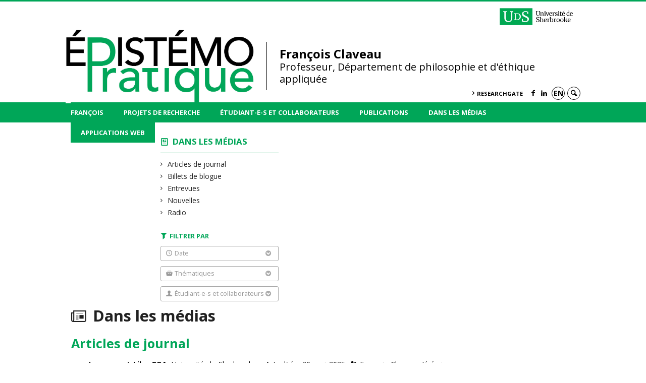

--- FILE ---
content_type: text/html; charset=UTF-8
request_url: https://www.epistemopratique.org/presse/
body_size: 68235
content:
<!DOCTYPE html>

<!--[if IE 7]>
<html class="ie ie7" lang="fr-FR">
<![endif]-->
<!--[if IE 8]>
<html class="ie ie8" lang="fr-FR">
<![endif]-->
<!--[if IE 9]>
<html class="ie ie9" lang="fr-FR">
<![endif]-->
<!--[if !(IE 7) | !(IE 8) | !(IE 9)  ]><!-->
<html lang="fr-FR">
<!--<![endif]-->

<head>

	<meta charset="UTF-8" />
	<meta name="viewport" content="width=device-width, initial-scale=1, maximum-scale=1.0, user-scalable=no" />

	<title>Dans les médias | François Claveau</title>
	<link rel="profile" href="https://gmpg.org/xfn/11" />
	<link rel="pingback" href="https://www.epistemopratique.org/xmlrpc.php" />
	<link rel="alternate" type="application/rss+xml" title="RSS" href="https://www.epistemopratique.org/feed/" />
	
			<meta name="robots" content="index,follow,noodp,noydir" />
		<meta name="description" content="François Claveau est professeur titulaire au Département de philosophie et d'éthique appliquée de l'Université de Sherbrooke"/>

	<meta name='robots' content='max-image-preview:large' />
<link rel='dns-prefetch' href='//code.jquery.com' />
<link rel='dns-prefetch' href='//cdnjs.cloudflare.com' />
<link rel='dns-prefetch' href='//secure.openum.ca' />
<link rel="alternate" type="application/rss+xml" title="François Claveau &raquo; Flux pour Parutions presse" href="https://www.epistemopratique.org/presse/feed/" />
<style id='wp-img-auto-sizes-contain-inline-css' type='text/css'>
img:is([sizes=auto i],[sizes^="auto," i]){contain-intrinsic-size:3000px 1500px}
/*# sourceURL=wp-img-auto-sizes-contain-inline-css */
</style>
<style id='wp-block-library-inline-css' type='text/css'>
:root{--wp-block-synced-color:#7a00df;--wp-block-synced-color--rgb:122,0,223;--wp-bound-block-color:var(--wp-block-synced-color);--wp-editor-canvas-background:#ddd;--wp-admin-theme-color:#007cba;--wp-admin-theme-color--rgb:0,124,186;--wp-admin-theme-color-darker-10:#006ba1;--wp-admin-theme-color-darker-10--rgb:0,107,160.5;--wp-admin-theme-color-darker-20:#005a87;--wp-admin-theme-color-darker-20--rgb:0,90,135;--wp-admin-border-width-focus:2px}@media (min-resolution:192dpi){:root{--wp-admin-border-width-focus:1.5px}}.wp-element-button{cursor:pointer}:root .has-very-light-gray-background-color{background-color:#eee}:root .has-very-dark-gray-background-color{background-color:#313131}:root .has-very-light-gray-color{color:#eee}:root .has-very-dark-gray-color{color:#313131}:root .has-vivid-green-cyan-to-vivid-cyan-blue-gradient-background{background:linear-gradient(135deg,#00d084,#0693e3)}:root .has-purple-crush-gradient-background{background:linear-gradient(135deg,#34e2e4,#4721fb 50%,#ab1dfe)}:root .has-hazy-dawn-gradient-background{background:linear-gradient(135deg,#faaca8,#dad0ec)}:root .has-subdued-olive-gradient-background{background:linear-gradient(135deg,#fafae1,#67a671)}:root .has-atomic-cream-gradient-background{background:linear-gradient(135deg,#fdd79a,#004a59)}:root .has-nightshade-gradient-background{background:linear-gradient(135deg,#330968,#31cdcf)}:root .has-midnight-gradient-background{background:linear-gradient(135deg,#020381,#2874fc)}:root{--wp--preset--font-size--normal:16px;--wp--preset--font-size--huge:42px}.has-regular-font-size{font-size:1em}.has-larger-font-size{font-size:2.625em}.has-normal-font-size{font-size:var(--wp--preset--font-size--normal)}.has-huge-font-size{font-size:var(--wp--preset--font-size--huge)}.has-text-align-center{text-align:center}.has-text-align-left{text-align:left}.has-text-align-right{text-align:right}.has-fit-text{white-space:nowrap!important}#end-resizable-editor-section{display:none}.aligncenter{clear:both}.items-justified-left{justify-content:flex-start}.items-justified-center{justify-content:center}.items-justified-right{justify-content:flex-end}.items-justified-space-between{justify-content:space-between}.screen-reader-text{border:0;clip-path:inset(50%);height:1px;margin:-1px;overflow:hidden;padding:0;position:absolute;width:1px;word-wrap:normal!important}.screen-reader-text:focus{background-color:#ddd;clip-path:none;color:#444;display:block;font-size:1em;height:auto;left:5px;line-height:normal;padding:15px 23px 14px;text-decoration:none;top:5px;width:auto;z-index:100000}html :where(.has-border-color){border-style:solid}html :where([style*=border-top-color]){border-top-style:solid}html :where([style*=border-right-color]){border-right-style:solid}html :where([style*=border-bottom-color]){border-bottom-style:solid}html :where([style*=border-left-color]){border-left-style:solid}html :where([style*=border-width]){border-style:solid}html :where([style*=border-top-width]){border-top-style:solid}html :where([style*=border-right-width]){border-right-style:solid}html :where([style*=border-bottom-width]){border-bottom-style:solid}html :where([style*=border-left-width]){border-left-style:solid}html :where(img[class*=wp-image-]){height:auto;max-width:100%}:where(figure){margin:0 0 1em}html :where(.is-position-sticky){--wp-admin--admin-bar--position-offset:var(--wp-admin--admin-bar--height,0px)}@media screen and (max-width:600px){html :where(.is-position-sticky){--wp-admin--admin-bar--position-offset:0px}}

/*# sourceURL=wp-block-library-inline-css */
</style><style id='global-styles-inline-css' type='text/css'>
:root{--wp--preset--aspect-ratio--square: 1;--wp--preset--aspect-ratio--4-3: 4/3;--wp--preset--aspect-ratio--3-4: 3/4;--wp--preset--aspect-ratio--3-2: 3/2;--wp--preset--aspect-ratio--2-3: 2/3;--wp--preset--aspect-ratio--16-9: 16/9;--wp--preset--aspect-ratio--9-16: 9/16;--wp--preset--color--black: #000000;--wp--preset--color--cyan-bluish-gray: #abb8c3;--wp--preset--color--white: #ffffff;--wp--preset--color--pale-pink: #f78da7;--wp--preset--color--vivid-red: #cf2e2e;--wp--preset--color--luminous-vivid-orange: #ff6900;--wp--preset--color--luminous-vivid-amber: #fcb900;--wp--preset--color--light-green-cyan: #7bdcb5;--wp--preset--color--vivid-green-cyan: #00d084;--wp--preset--color--pale-cyan-blue: #8ed1fc;--wp--preset--color--vivid-cyan-blue: #0693e3;--wp--preset--color--vivid-purple: #9b51e0;--wp--preset--gradient--vivid-cyan-blue-to-vivid-purple: linear-gradient(135deg,rgb(6,147,227) 0%,rgb(155,81,224) 100%);--wp--preset--gradient--light-green-cyan-to-vivid-green-cyan: linear-gradient(135deg,rgb(122,220,180) 0%,rgb(0,208,130) 100%);--wp--preset--gradient--luminous-vivid-amber-to-luminous-vivid-orange: linear-gradient(135deg,rgb(252,185,0) 0%,rgb(255,105,0) 100%);--wp--preset--gradient--luminous-vivid-orange-to-vivid-red: linear-gradient(135deg,rgb(255,105,0) 0%,rgb(207,46,46) 100%);--wp--preset--gradient--very-light-gray-to-cyan-bluish-gray: linear-gradient(135deg,rgb(238,238,238) 0%,rgb(169,184,195) 100%);--wp--preset--gradient--cool-to-warm-spectrum: linear-gradient(135deg,rgb(74,234,220) 0%,rgb(151,120,209) 20%,rgb(207,42,186) 40%,rgb(238,44,130) 60%,rgb(251,105,98) 80%,rgb(254,248,76) 100%);--wp--preset--gradient--blush-light-purple: linear-gradient(135deg,rgb(255,206,236) 0%,rgb(152,150,240) 100%);--wp--preset--gradient--blush-bordeaux: linear-gradient(135deg,rgb(254,205,165) 0%,rgb(254,45,45) 50%,rgb(107,0,62) 100%);--wp--preset--gradient--luminous-dusk: linear-gradient(135deg,rgb(255,203,112) 0%,rgb(199,81,192) 50%,rgb(65,88,208) 100%);--wp--preset--gradient--pale-ocean: linear-gradient(135deg,rgb(255,245,203) 0%,rgb(182,227,212) 50%,rgb(51,167,181) 100%);--wp--preset--gradient--electric-grass: linear-gradient(135deg,rgb(202,248,128) 0%,rgb(113,206,126) 100%);--wp--preset--gradient--midnight: linear-gradient(135deg,rgb(2,3,129) 0%,rgb(40,116,252) 100%);--wp--preset--font-size--small: 13px;--wp--preset--font-size--medium: 20px;--wp--preset--font-size--large: 36px;--wp--preset--font-size--x-large: 42px;--wp--preset--spacing--20: 0.44rem;--wp--preset--spacing--30: 0.67rem;--wp--preset--spacing--40: 1rem;--wp--preset--spacing--50: 1.5rem;--wp--preset--spacing--60: 2.25rem;--wp--preset--spacing--70: 3.38rem;--wp--preset--spacing--80: 5.06rem;--wp--preset--shadow--natural: 6px 6px 9px rgba(0, 0, 0, 0.2);--wp--preset--shadow--deep: 12px 12px 50px rgba(0, 0, 0, 0.4);--wp--preset--shadow--sharp: 6px 6px 0px rgba(0, 0, 0, 0.2);--wp--preset--shadow--outlined: 6px 6px 0px -3px rgb(255, 255, 255), 6px 6px rgb(0, 0, 0);--wp--preset--shadow--crisp: 6px 6px 0px rgb(0, 0, 0);}:where(.is-layout-flex){gap: 0.5em;}:where(.is-layout-grid){gap: 0.5em;}body .is-layout-flex{display: flex;}.is-layout-flex{flex-wrap: wrap;align-items: center;}.is-layout-flex > :is(*, div){margin: 0;}body .is-layout-grid{display: grid;}.is-layout-grid > :is(*, div){margin: 0;}:where(.wp-block-columns.is-layout-flex){gap: 2em;}:where(.wp-block-columns.is-layout-grid){gap: 2em;}:where(.wp-block-post-template.is-layout-flex){gap: 1.25em;}:where(.wp-block-post-template.is-layout-grid){gap: 1.25em;}.has-black-color{color: var(--wp--preset--color--black) !important;}.has-cyan-bluish-gray-color{color: var(--wp--preset--color--cyan-bluish-gray) !important;}.has-white-color{color: var(--wp--preset--color--white) !important;}.has-pale-pink-color{color: var(--wp--preset--color--pale-pink) !important;}.has-vivid-red-color{color: var(--wp--preset--color--vivid-red) !important;}.has-luminous-vivid-orange-color{color: var(--wp--preset--color--luminous-vivid-orange) !important;}.has-luminous-vivid-amber-color{color: var(--wp--preset--color--luminous-vivid-amber) !important;}.has-light-green-cyan-color{color: var(--wp--preset--color--light-green-cyan) !important;}.has-vivid-green-cyan-color{color: var(--wp--preset--color--vivid-green-cyan) !important;}.has-pale-cyan-blue-color{color: var(--wp--preset--color--pale-cyan-blue) !important;}.has-vivid-cyan-blue-color{color: var(--wp--preset--color--vivid-cyan-blue) !important;}.has-vivid-purple-color{color: var(--wp--preset--color--vivid-purple) !important;}.has-black-background-color{background-color: var(--wp--preset--color--black) !important;}.has-cyan-bluish-gray-background-color{background-color: var(--wp--preset--color--cyan-bluish-gray) !important;}.has-white-background-color{background-color: var(--wp--preset--color--white) !important;}.has-pale-pink-background-color{background-color: var(--wp--preset--color--pale-pink) !important;}.has-vivid-red-background-color{background-color: var(--wp--preset--color--vivid-red) !important;}.has-luminous-vivid-orange-background-color{background-color: var(--wp--preset--color--luminous-vivid-orange) !important;}.has-luminous-vivid-amber-background-color{background-color: var(--wp--preset--color--luminous-vivid-amber) !important;}.has-light-green-cyan-background-color{background-color: var(--wp--preset--color--light-green-cyan) !important;}.has-vivid-green-cyan-background-color{background-color: var(--wp--preset--color--vivid-green-cyan) !important;}.has-pale-cyan-blue-background-color{background-color: var(--wp--preset--color--pale-cyan-blue) !important;}.has-vivid-cyan-blue-background-color{background-color: var(--wp--preset--color--vivid-cyan-blue) !important;}.has-vivid-purple-background-color{background-color: var(--wp--preset--color--vivid-purple) !important;}.has-black-border-color{border-color: var(--wp--preset--color--black) !important;}.has-cyan-bluish-gray-border-color{border-color: var(--wp--preset--color--cyan-bluish-gray) !important;}.has-white-border-color{border-color: var(--wp--preset--color--white) !important;}.has-pale-pink-border-color{border-color: var(--wp--preset--color--pale-pink) !important;}.has-vivid-red-border-color{border-color: var(--wp--preset--color--vivid-red) !important;}.has-luminous-vivid-orange-border-color{border-color: var(--wp--preset--color--luminous-vivid-orange) !important;}.has-luminous-vivid-amber-border-color{border-color: var(--wp--preset--color--luminous-vivid-amber) !important;}.has-light-green-cyan-border-color{border-color: var(--wp--preset--color--light-green-cyan) !important;}.has-vivid-green-cyan-border-color{border-color: var(--wp--preset--color--vivid-green-cyan) !important;}.has-pale-cyan-blue-border-color{border-color: var(--wp--preset--color--pale-cyan-blue) !important;}.has-vivid-cyan-blue-border-color{border-color: var(--wp--preset--color--vivid-cyan-blue) !important;}.has-vivid-purple-border-color{border-color: var(--wp--preset--color--vivid-purple) !important;}.has-vivid-cyan-blue-to-vivid-purple-gradient-background{background: var(--wp--preset--gradient--vivid-cyan-blue-to-vivid-purple) !important;}.has-light-green-cyan-to-vivid-green-cyan-gradient-background{background: var(--wp--preset--gradient--light-green-cyan-to-vivid-green-cyan) !important;}.has-luminous-vivid-amber-to-luminous-vivid-orange-gradient-background{background: var(--wp--preset--gradient--luminous-vivid-amber-to-luminous-vivid-orange) !important;}.has-luminous-vivid-orange-to-vivid-red-gradient-background{background: var(--wp--preset--gradient--luminous-vivid-orange-to-vivid-red) !important;}.has-very-light-gray-to-cyan-bluish-gray-gradient-background{background: var(--wp--preset--gradient--very-light-gray-to-cyan-bluish-gray) !important;}.has-cool-to-warm-spectrum-gradient-background{background: var(--wp--preset--gradient--cool-to-warm-spectrum) !important;}.has-blush-light-purple-gradient-background{background: var(--wp--preset--gradient--blush-light-purple) !important;}.has-blush-bordeaux-gradient-background{background: var(--wp--preset--gradient--blush-bordeaux) !important;}.has-luminous-dusk-gradient-background{background: var(--wp--preset--gradient--luminous-dusk) !important;}.has-pale-ocean-gradient-background{background: var(--wp--preset--gradient--pale-ocean) !important;}.has-electric-grass-gradient-background{background: var(--wp--preset--gradient--electric-grass) !important;}.has-midnight-gradient-background{background: var(--wp--preset--gradient--midnight) !important;}.has-small-font-size{font-size: var(--wp--preset--font-size--small) !important;}.has-medium-font-size{font-size: var(--wp--preset--font-size--medium) !important;}.has-large-font-size{font-size: var(--wp--preset--font-size--large) !important;}.has-x-large-font-size{font-size: var(--wp--preset--font-size--x-large) !important;}
/*# sourceURL=global-styles-inline-css */
</style>

<style id='classic-theme-styles-inline-css' type='text/css'>
/*! This file is auto-generated */
.wp-block-button__link{color:#fff;background-color:#32373c;border-radius:9999px;box-shadow:none;text-decoration:none;padding:calc(.667em + 2px) calc(1.333em + 2px);font-size:1.125em}.wp-block-file__button{background:#32373c;color:#fff;text-decoration:none}
/*# sourceURL=/wp-includes/css/classic-themes.min.css */
</style>
<link rel='stylesheet' id='openum-admin-bar-css' href='https://secure.openum.ca/assets/plugins/openum-admin/openum-admin-bar.css?ver=6.9' type='text/css' media='all' />
<link rel='stylesheet' id='forcerouge-style-css' href='https://secure.openum.ca/assets/themes/forcerouge_dev/css/style.css?ver=1633512522' type='text/css' media='all' />
<link rel='stylesheet' id='forcerouge-custom-css' href='https://www.epistemopratique.org/forcerouge.css?ver=1633512522' type='text/css' media='all' />
<link rel='stylesheet' id='dashicons-css' href='https://www.epistemopratique.org/wp-includes/css/dashicons.min.css?ver=6.9' type='text/css' media='all' />
<link rel='stylesheet' id='forcerouge-admin-bar-css' href='https://secure.openum.ca/assets/themes/forcerouge_dev/css/admin-bar.css?ver=6.9' type='text/css' media='all' />
<link rel='stylesheet' id='wp-5.3.2-site-style-css' href='https://www.epistemopratique.org/wp-includes/css/dist/block-library/style-5.3.2.css?ver=6.9' type='text/css' media='all' />
<script type="text/javascript" src="https://code.jquery.com/jquery-2.1.1.min.js?ver=6.9" id="forcerouge-jquery-js"></script>
<script type="text/javascript" src="https://cdnjs.cloudflare.com/ajax/libs/materialize/0.96.1/js/materialize.min.js?ver=6.9" id="forcerouge-materialize-js"></script>
<link rel="EditURI" type="application/rsd+xml" title="RSD" href="https://www.epistemopratique.org/xmlrpc.php?rsd" />
<meta name="generator" content="ForceRouge 0.9.85" />
<link rel='shortlink' href='https://www.epistemopratique.org/s/7076' />
<script src='https://openum.ca/?dm=b8df3333c93592be9f37e95d00b5c2ab&amp;action=load&amp;blogid=69&amp;siteid=1&amp;t=1983528361&amp;back=https%3A%2F%2Fwww.epistemopratique.org%2Fpresse%2F' type='text/javascript'></script>	<meta name="twitter:card" content="summary">
		<meta name="twitter:site" content="claveau_f">
		<meta property="og:site_name" content="François Claveau" />
		<meta property="og:type" content="website" />
	<script>
  (function(i,s,o,g,r,a,m){i['GoogleAnalyticsObject']=r;i[r]=i[r]||function(){
  (i[r].q=i[r].q||[]).push(arguments)},i[r].l=1*new Date();a=s.createElement(o),
  m=s.getElementsByTagName(o)[0];a.async=1;a.src=g;m.parentNode.insertBefore(a,m)
  })(window,document,'script','//www.google-analytics.com/analytics.js','ga');

  ga('create', 'UA-68628409-7', 'https://francoisclaveau.openum.ca/');
  ga('send', 'pageview');

</script>
	</head>

<body class="archive post-type-archive post-type-archive-pressitem wp-theme-forcerouge_dev wp-child-theme-forcerouge_dev-openum">

	<section id="search-box">
		<form method="get" action="https://www.epistemopratique.org/" class="container">
			<input id="search" type="search" name="s" placeholder="Entrez les termes de votre recherche..." /><button class="icon-search" type="submit"></button>
		</form>
	</section>

	<header  id="site-header">

		<div id="headzone" class="container valign-wrapper" >
			<div id="sitehead">

				<ul id="menu-links" class=""><li id="menu-item-32" class="menu-item menu-item-type-custom menu-item-object-custom menu-item-32"><a href="http://www.usherbrooke.ca/philosophie/" title="Université Sherbrooke, Département de philosophie et d&rsquo;éthique appliquée"><img src="/files/sites/69/2025/12/UdeS_logo_h_rgbHR-scaled.png" height="60px"/></a></li>
</ul>
				<a id="site-logo" href="https://www.epistemopratique.org" title="François Claveau">
					<figure><img src="/files/sites/69/2016/05/logo_chaire_couleurs_web.jpg" title="François Claveau" onload="this.width/=2;this.onload=null;"/></figure>						<div class="titles-container">
							<h1>François Claveau</h1>
							<h2>Professeur, Département de philosophie et d'éthique appliquée</h2>
						</div>
										</a>

			</div>
			<div id="header-bottom">
				<div class="menu-header-container"><ul id="menu-header" class=""><li id="menu-item-1183" class="menu-item menu-item-type-custom menu-item-object-custom menu-item-1183"><a href="https://www.researchgate.net/profile/Francois_Claveau">ResearchGate</a></li>
</ul></div><div class="menu-icons-container"><ul id="menu-icons" class="menu"><li id="menu-item-94" class="menu-item menu-item-type-custom menu-item-object-custom menu-item-94"><a href="https://www.facebook.com/epistemologiepratique/"><i class="icon-facebook"></i></a></li>
<li id="menu-item-97" class="menu-item menu-item-type-custom menu-item-object-custom menu-item-97"><a href="https://www.linkedin.com/in/françois-claveau-43196224"><i class="icon-linkedin"></i></a></li>
</ul></div><div class="lang-container"><ul id="btn-lang-switcher"><li id="forcerouge_ml_languageswitcher_en" class="forcerouge_ml_languageswitcher_item"><a href="https://www.epistemopratique.org/en/presse/">en</a></li></ul></div><div class="search-btn-container"><ul id="btn-search"><li><a href="#search-box" class="search-trigger"><i class="icon-search"></i></a></li></ul></div>			</div>

		</div>

	</header>

	
	<nav id="navigation-bar" role="navigation" class="header-parallax ">

		<div class="navigation-wrapper container">
			<ul id="menu-navigation" class="hide-on-med-and-down"><li id="menu-item-79" class="menu-item menu-item-type-post_type menu-item-object-page menu-item-has-children menu-item-79"><a href="https://www.epistemopratique.org/francois-claveau/">François</a>
<ul class="sub-menu">
	<li id="menu-item-84" class="menu-item menu-item-type-post_type menu-item-object-page menu-item-84"><a href="https://www.epistemopratique.org/francois-claveau/biographie/">Biographie</a></li>
	<li id="menu-item-83" class="menu-item menu-item-type-post_type menu-item-object-page menu-item-83"><a href="https://www.epistemopratique.org/francois-claveau/affiliations/">Affiliations</a></li>
	<li id="menu-item-82" class="menu-item menu-item-type-post_type menu-item-object-page menu-item-82"><a href="https://www.epistemopratique.org/francois-claveau/financements/">Financements</a></li>
	<li id="menu-item-81" class="menu-item menu-item-type-post_type menu-item-object-page menu-item-81"><a href="https://www.epistemopratique.org/francois-claveau/cours/">Cours</a></li>
	<li id="menu-item-86" class="menu-item menu-item-type-post_type menu-item-object-page menu-item-86"><a href="https://www.epistemopratique.org/chaire/">Projets de recherche</a></li>
	<li id="menu-item-80" class="menu-item menu-item-type-post_type menu-item-object-page menu-item-80"><a href="https://www.epistemopratique.org/francois-claveau/coordonnees/">Coordonnées</a></li>
</ul>
</li>
<li id="menu-item-541" class="menu-item menu-item-type-post_type menu-item-object-page menu-item-541"><a href="https://www.epistemopratique.org/chaire/projets-de-recherche/">Projets de recherche</a></li>
<li id="menu-item-7199" class="menu-item menu-item-type-post_type_archive menu-item-object-people menu-item-7199"><a href="https://www.epistemopratique.org/chaire/equipe/">Étudiant-e-s et collaborateurs</a></li>
<li id="menu-item-26" class="menu-item menu-item-type-post_type menu-item-object-page menu-item-26"><a href="https://www.epistemopratique.org/publications/">Publications</a></li>
<li id="menu-item-85" class="menu-item menu-item-type-post_type menu-item-object-page menu-item-85"><a href="https://www.epistemopratique.org/presse/">Dans les médias</a></li>
<li id="menu-item-72" class="menu-item menu-item-type-post_type menu-item-object-page menu-item-has-children menu-item-72"><a href="https://www.epistemopratique.org/apps/">Applications web</a>
<ul class="sub-menu">
	<li id="menu-item-7347" class="menu-item menu-item-type-post_type menu-item-object-page menu-item-7347"><a href="https://www.epistemopratique.org/apps/libreqda/">LibreQDA</a></li>
	<li id="menu-item-110" class="menu-item menu-item-type-post_type menu-item-object-page menu-item-110"><a href="https://www.epistemopratique.org/apps/bibliometrics/">Histoires bibliométriques</a></li>
	<li id="menu-item-109" class="menu-item menu-item-type-post_type menu-item-object-page menu-item-109"><a href="https://www.epistemopratique.org/apps/stats/">Introduction aux statistiques</a></li>
</ul>
</li>
</ul><div class="alternative-header-container"></div><ul id="nav-mobile" class="side-nav"><li class="menu-item menu-item-type-post_type menu-item-object-page menu-item-has-children menu-item-79"><a href="https://www.epistemopratique.org/francois-claveau/">François</a>
<ul class="sub-menu">
	<li class="menu-item menu-item-type-post_type menu-item-object-page menu-item-84"><a href="https://www.epistemopratique.org/francois-claveau/biographie/">Biographie</a></li>
	<li class="menu-item menu-item-type-post_type menu-item-object-page menu-item-83"><a href="https://www.epistemopratique.org/francois-claveau/affiliations/">Affiliations</a></li>
	<li class="menu-item menu-item-type-post_type menu-item-object-page menu-item-82"><a href="https://www.epistemopratique.org/francois-claveau/financements/">Financements</a></li>
	<li class="menu-item menu-item-type-post_type menu-item-object-page menu-item-81"><a href="https://www.epistemopratique.org/francois-claveau/cours/">Cours</a></li>
	<li class="menu-item menu-item-type-post_type menu-item-object-page menu-item-86"><a href="https://www.epistemopratique.org/chaire/">Projets de recherche</a></li>
	<li class="menu-item menu-item-type-post_type menu-item-object-page menu-item-80"><a href="https://www.epistemopratique.org/francois-claveau/coordonnees/">Coordonnées</a></li>
</ul>
</li>
<li class="menu-item menu-item-type-post_type menu-item-object-page menu-item-541"><a href="https://www.epistemopratique.org/chaire/projets-de-recherche/">Projets de recherche</a></li>
<li class="menu-item menu-item-type-post_type_archive menu-item-object-people menu-item-7199"><a href="https://www.epistemopratique.org/chaire/equipe/">Étudiant-e-s et collaborateurs</a></li>
<li class="menu-item menu-item-type-post_type menu-item-object-page menu-item-26"><a href="https://www.epistemopratique.org/publications/">Publications</a></li>
<li class="menu-item menu-item-type-post_type menu-item-object-page menu-item-85"><a href="https://www.epistemopratique.org/presse/">Dans les médias</a></li>
<li class="menu-item menu-item-type-post_type menu-item-object-page menu-item-has-children menu-item-72"><a href="https://www.epistemopratique.org/apps/">Applications web</a>
<ul class="sub-menu">
	<li class="menu-item menu-item-type-post_type menu-item-object-page menu-item-7347"><a href="https://www.epistemopratique.org/apps/libreqda/">LibreQDA</a></li>
	<li class="menu-item menu-item-type-post_type menu-item-object-page menu-item-110"><a href="https://www.epistemopratique.org/apps/bibliometrics/">Histoires bibliométriques</a></li>
	<li class="menu-item menu-item-type-post_type menu-item-object-page menu-item-109"><a href="https://www.epistemopratique.org/apps/stats/">Introduction aux statistiques</a></li>
</ul>
</li>
</ul>
			<a href="#" data-activates="nav-mobile" class="button-collapse"><i class="icon-menu"></i></a>

		</div>

	</nav>

	<!-- <div id="breadcrumb" class="container">
			</div> -->
<main id="main-container" class="container row">

	<aside class="col s12 m4 l3 blog-aside">

		<div class="sitesectionbox">
	<h4 class="aside-heading"><i class="icon-blog"></i> <a href="https://www.epistemopratique.org/presse/">Dans les médias</a></h4>

	<ul>
		<li><a href="https://www.epistemopratique.org/presse/articles-de-journal/">Articles de journal</a></li><li><a href="https://www.epistemopratique.org/presse/blog/">Billets de blogue</a></li><li><a href="https://www.epistemopratique.org/presse/entrevue/">Entrevues</a></li><li><a href="https://www.epistemopratique.org/presse/nouvelles/">Nouvelles</a></li><li><a href="https://www.epistemopratique.org/presse/radio/">Radio</a></li>	</ul>
</div>


<div id="archivesectionbox">

	<h4 class="icon-filter filter-heading">Filtrer par</h4>

	<div class="filter-box">
		<span class="filter-name icon-time">Date <i class="icon-bottom"></i></span>
		<ul class="filter-date-list">
			<li><a href="http://presse?date=2025">2025</a></li><li><a href="http://presse?date=2024">2024</a></li><li><a href="http://presse?date=2023">2023</a></li><li><a href="http://presse?date=2022">2022</a></li><li><a href="http://presse?date=2021">2021</a></li><li><a href="http://presse?date=2020">2020</a></li><li><a href="http://presse?date=2019">2019</a></li><li><a href="http://presse?date=2018">2018</a></li><li><a href="http://presse?date=2017">2017</a></li><li><a href="http://presse?date=2016">2016</a></li><li><a href="http://presse?date=2014">2014</a></li>		</ul>
	</div>

		<div class="filter-box">
		<span class="filter-name icon-topic">Thématiques <i class="icon-bottom"></i></span>
		<ul>
			<li><a href="/presse/?theme=attentes-sociotechniques">Attentes sociotechniques</a></li><li><a href="/presse/?theme=banques-centrales">Banques centrales</a></li><li><a href="/presse/?theme=bibliometrie">Bibliométrie</a></li><li><a href="/presse/?theme=causalite">Causalité</a></li><li><a href="/presse/?theme=commissions">Commissions</a></li><li><a href="/presse/?theme=conseil-scientifique">Conseil scientifique</a></li><li><a href="/presse/?theme=pensee_critique">Développement de la pensée critique</a></li><li><a href="/presse/?theme=experts-et-valeurs">Experts et valeurs</a></li><li><a href="/presse/?theme=generalisations-causales">Généralisations causales</a></li><li><a href="/presse/?theme=generalisations-generiques">Généralisations Génériques</a></li><li><a href="/presse/?theme=justification-par-amalgamation-delements-probants">Justification par amalgamation d’éléments probants</a></li><li><a href="/presse/?theme=macroeconomie">Macroéconomie</a></li><li><a href="/presse/?theme=meta-epistemologie">Méta-épistémologie</a></li><li><a href="/presse/?theme=outils-et-methodes-numeriques">Outils et méthodes numériques</a></li><li><a href="/presse/?theme=think-tanks">Think tanks</a></li><li><a href="/presse/?theme=transdisciplinarite">Transdisciplinarité</a></li><li><a href="/presse/?theme=urgence-humanitaire">Urgence humanitaire</a></li>		</ul>
	</div>
		<div class="filter-box">
		<span class="filter-name icon-user">Étudiant-e-s et collaborateurs <i class="icon-bottom"></i></span>
		<ul>
			<li><a href="/presse/?person=6714">Adou Josias Nyamike</a></li><li><a href="/presse/?person=5638">Alexandre Truc</a></li><li><a href="/presse/?person=7147">Antoine Lemor</a></li><li><a href="/presse/?person=2035">Audreyann Appleby Bélanger</a></li><li><a href="/presse/?person=6085">Aurélien Goutsmedt</a></li><li><a href="/presse/?person=800">Vincent Beaulieu</a></li><li><a href="/presse/?person=5769">Benoît Hogedez</a></li><li><a href="/presse/?person=827">Ghislain Benoit</a></li><li><a href="/presse/?person=397">Saad Blakime</a></li><li><a href="/presse/?person=488">Guillaume Bolduc</a></li><li><a href="/presse/?person=819">Églantine Camby</a></li><li><a href="/presse/?person=816">Gilles Caporossi</a></li><li><a href="/presse/?person=1198">Catherine S. Herfeld</a></li><li><a href="/presse/?person=2142">Claude Fortin</a></li><li><a href="/presse/?person=557">Clément Fontan</a></li><li><a href="/presse/?person=486">Cédrik Cormier</a></li><li><a href="/presse/?person=553">Peter Dietsch</a></li><li><a href="/presse/?person=7137">Dominic Ouimet</a></li><li><a href="/presse/?person=484">Sabrina Dupéré</a></li><li><a href="/presse/?person=5695">Émile Désaulniers</a></li><li><a href="/presse/?person=2334">Emmanuel Bilodeau</a></li><li><a href="/presse/?person=7205">Éric Montpetit</a></li><li><a href="/presse/?person=7139">Félix Baril</a></li><li><a href="/presse/?person=2329">Florence Millerand</a></li><li><a href="/presse/?person=7149">Francis Lareau</a></li><li><a href="/presse/?person=411">François Claveau</a></li><li><a href="/presse/?person=7141">Gabriel Saso-Baudaux</a></li><li><a href="/presse/?person=695">Etienne Gael Tajeuna</a></li><li><a href="/presse/?person=794">Paméla Giguère-Roy</a></li><li><a href="/presse/?person=133">Gilles Beauchamp</a></li><li><a href="/presse/?person=566">Yves Gingras</a></li><li><a href="/presse/?person=2075">Guillaume Dandurand</a></li><li><a href="/presse/?person=2131">Jérémie Hébrard</a></li><li><a href="/presse/?person=6089">Hugo Lemay</a></li><li><a href="/presse/?person=6541">Jacob Hamel-Mottiez</a></li><li><a href="/presse/?person=138">Jean-François Dubé</a></li><li><a href="/presse/?person=6326">Jean-Michel Chahsiche</a></li><li><a href="/presse/?person=478">Jérémie Dion</a></li><li><a href="/presse/?person=490">Jordan Girard</a></li><li><a href="/presse/?person=7082">Julien Prud&rsquo;homme</a></li><li><a href="/presse/?person=kevin-kaiserumontreal-ca">kevin.kaiser@umontreal.ca</a></li><li><a href="/presse/?person=6366">Catherine Leblanc</a></li><li><a href="/presse/?person=6539">Léon Gatien</a></li><li><a href="/presse/?person=7208">Louis Renaud-Desjardins</a></li><li><a href="/presse/?person=6110">Luc Rainville</a></li><li><a href="/presse/?person=560">Luis Mireles-Flores</a></li><li><a href="/presse/?person=6430">Maëlle Turbide</a></li><li><a href="/presse/?person=7299">Malvina Barra</a></li><li><a href="/presse/?person=6420">Manek Kolhatkar</a></li><li><a href="/presse/?person=7220">Marie-Luc Arpin</a></li><li><a href="/presse/?person=7086">Mathieu Ouimet</a></li><li><a href="/presse/?person=7307">Matthieu Mondou</a></li><li><a href="/presse/?person=7070">Moussa Touré</a></li><li><a href="/presse/?person=808">Olivier Grenier</a></li><li><a href="/presse/?person=2178">Olivier Santerre</a></li><li><a href="/presse/?person=7068">Philippe Boissonnault</a></li><li><a href="/presse/?person=1131">Philippe Nazair</a></li><li><a href="/presse/?person=5370">Rafael Monnerat</a></li><li><a href="/presse/?person=1767">Tristan Rivard</a></li><li><a href="/presse/?person=1333">Cesar S. Santos</a></li><li><a href="/presse/?person=6202">Serge Nguiffo Kayim</a></li><li><a href="/presse/?person=7145">Sylvain Bédard</a></li><li><a href="/presse/?person=6071">Maxime Tremblay</a></li><li><a href="/presse/?person=7143">Valérie-Claude Lessard</a></li><li><a href="/presse/?person=1084">Andréanne Veillette</a></li><li><a href="/presse/?person=456">Anthony Voisard</a></li><li><a href="/presse/?person=1403">Willem van der Deijl</a></li>		</ul>
	</div>
	
</div>

<div class="archivesectionbox hide-on-small-only">
	</div>
	</aside>

	<div class="col s12 m8 l9 page-content">

		<h1 class="icon-press">
		Dans les médias		</h1>

<h2 id="articles-de-journal">Articles de journal</h2><ul id="press-articles-de-journal">				<li class="archive-list-item">
					<a href="https://www.epistemopratique.org/presse/lancement-libreqda/">						<span class="archive-list-item-title">Lancement LibreQDA</span>. Université de Sherbrooke - Actualités, 29 mai 2025. <span class="icon-users">François Claveau, Jérémie Dion, Moussa Touré, Philippe Boissonnault</span> 				</a>				<a href="https://www.usherbrooke.ca/actualites/nouvelles/details/54194" target="_blank" class="item-extra-link icon-link"><small>usherbrooke.ca</small></a>				</li>
						<li class="archive-list-item">
					<a href="https://www.epistemopratique.org/presse/gare-au-melange-des-roles-et-aux-conflits-dinterets-dans-la-gouvernance-de-la-science/">						François Claveau, Yves Gingras, Vincent Larivière, Camille Limoges, Florence Millerand et Pierre Noreau. <span class="archive-list-item-title">Gare au mélange des rôles et aux conflits d’intérêts dans la gouvernance de la science</span>. Le Devoir, Idées, 3 mai 2024.				</a>				<a href="https://www.ledevoir.com/opinion/idees/812131/idees-gare-melange-roles-conflits-interets-gouvernance-science" target="_blank" class="item-extra-link icon-link"><small>ledevoir.com</small></a>				</li>
						<li class="archive-list-item">
					<a href="https://www.epistemopratique.org/presse/nouvelle-fronde-contre-la-reforme-fitzgibbon-de-la-recherche/">						 Mathieu-Robert Sauvé. <span class="archive-list-item-title">Nouvelle fronde contre la réforme Fitzgibbon de la recherche</span>. Journal de Montréal, 3 mai 2024.				</a>				<a href="https://www.journaldemontreal.com/2024/05/03/nouvelle-fronde-contre-la-reforme-fitzgibbon-de-la-recherche" target="_blank" class="item-extra-link icon-link"><small>journaldemontreal.com</small></a>				</li>
						<li class="archive-list-item">
					<a href="https://www.epistemopratique.org/presse/une-reforme-de-la-science-aux-allures-de-fusion-forcee/">						François Claveau et Vincent Larivière. <span class="archive-list-item-title">Une réforme de la science aux allures de fusion forcée</span>. Le Devoir, 11 avril 2024.				</a>				<a href="https://www.ledevoir.com/opinion/idees/810680/recherche-reforme-science-allures-fusion-forcee" target="_blank" class="item-extra-link icon-link"><small>ledevoir.com</small></a>				</li>
						<li class="archive-list-item">
					<a href="https://www.epistemopratique.org/presse/les-mesures-sanitaires-entre-hasard-et-necessite/">						Stéphane Baillargeon. <span class="archive-list-item-title">Les mesures sanitaires, entre hasard et nécessité</span>. Le devoir, 16 mars 2023 (https://www.ledevoir.com/societe/sante/785509/trois-ans-de-covid-le-hasard-et-la-necessite). <span class="icon-users">François Claveau</span> 				</a>								</li>
						<li class="archive-list-item">
					<a href="https://www.epistemopratique.org/presse/la-vision-myope-du-canada-face-au-petrole/">						Sophie L. Van Neste, Clarence Hatton-Proulx et François Claveau. <span class="archive-list-item-title">La vision myope du Canada face au pétrole</span>. La Presse, 9 avril 2022. <span class="icon-users">François Claveau</span> 				</a>				<a href="https://www.lapresse.ca/debats/opinions/2022-04-09/bay-du-nord/la-vision-myope-du-canada-face-au-petrole.php#" target="_blank" class="item-extra-link icon-link"><small>lapresse.ca</small></a>				</li>
						<li class="archive-list-item">
					<a href="https://www.epistemopratique.org/presse/le-savant-et-le-politique/">						Stéphane Baillargeon. <span class="archive-list-item-title">Le savant et le politique</span>. Le Devoir, 17 juillet 2020. <span class="icon-users">François Claveau</span> 				</a>				<a href="https://www.ledevoir.com/culture/582637/covidiomes-le-savant-et-le-politique" target="_blank" class="item-extra-link icon-link"><small>ledevoir.com</small></a>				</li>
						<li class="archive-list-item">
					<a href="https://www.epistemopratique.org/presse/lere-des-humanites-numeriques/">						<span class="archive-list-item-title">L’ère des humanités numériques</span>. Journal le Devoir , 29 janvier 2019 . <span class="icon-users">François Claveau</span> 				</a>				<a href="https://www.ledevoir.com/contenu-commandite/546392/l-ere-des-humanites-numeriques" target="_blank" class="item-extra-link icon-link"><small>ledevoir.com</small></a>				</li>
						<li class="archive-list-item">
					<a href="https://www.epistemopratique.org/presse/2042/">						<span class="archive-list-item-title">Petit guide de philosophie appliquée</span>. Magazine Nouveau Projet, 24 septembre 2018. <span class="icon-users">François Claveau, Jean-François Dubé</span> 				</a>				<a href="https://edition.atelier10.ca/nouveau-projet/supplements/petit-guide-de-philosophie-appliquee" target="_blank" class="item-extra-link icon-link"><small>edition.atelier10.ca</small></a>				</li>
						<li class="archive-list-item">
					<a href="https://www.epistemopratique.org/presse/les-pieges-de-lexpertise-des-experts/">						<span class="archive-list-item-title">Les pièges de l’expertise des experts</span>. EstriePlus.com, Elizabeth Nadeau, 22 février 2016. <span class="icon-users">François Claveau</span> 				</a>				<a href="http://www.estrieplus.com/contenu-experts_medias_epistemologie_pratique-1355-38622.html" target="_blank" class="item-extra-link icon-link"><small>estrieplus.com</small></a>				</li>
		</ul><h2 id="blog">Billets de blogue</h2><ul id="press-blog">				<li class="archive-list-item">
					<a href="https://www.epistemopratique.org/presse/la-tutelle-epistemique-quand-pouvons-nous-controler-la-quete-de-connaissance-de-quelquun-dautre/">						<span class="archive-list-item-title">La tutelle épistémique&nbsp;: quand pouvons-nous contrôler la quête de connaissance de quelqu&rsquo;un d&rsquo;autre?</span>. Blogue de philo pratique de l'Université de Sherbrooke, 22 septembre 2021.				</a>				<a href="https://philopratique.org/archives/777?fbclid=IwAR2XZQLOXnsLQQWryPbAkv2dv1GJwLuKUOahuG740NEHIQBjAUElwTv_Ecc" target="_blank" class="item-extra-link icon-link"><small>philopratique.org</small></a>				</li>
						<li class="archive-list-item">
					<a href="https://www.epistemopratique.org/presse/les-debats-de-la-propos-lintelligence-artificielle-remplacera-t-elle-les-enseignants/">						<span class="archive-list-item-title">Les débats de l&rsquo;À propos: L’intelligence artificielle remplacera-t-elle les enseignants?</span>. Université de Sherbrooke, Service de soutien à la formation, 14 mars 2019. <span class="icon-users">François Claveau</span> 				</a>				<a href="https://www.usherbrooke.ca/ssf/veille/perspectives-ssf/numeros-precedents/decembre-2017/les-debats-de-la-propos/" target="_blank" class="item-extra-link icon-link"><small>usherbrooke.ca</small></a>				</li>
						<li class="archive-list-item">
					<a href="https://www.epistemopratique.org/presse/fake-news-les-comprendre-et-y-faire-face/">						Andréanne Veillette et Olivier Grenier. <span class="archive-list-item-title">Fake news&nbsp;: Les comprendre et y faire face</span>. Blogue de philosophie pratique, Université de Sherbrooke, 05 septembre 2018. <span class="icon-users">Olivier Grenier, Veillette, Andréanne</span> 				</a>				<a href="https://philo-pratique.espaceweb.usherbrooke.ca/archives/638" target="_blank" class="item-extra-link icon-link"><small>philo-pratique.espaceweb.usherbrooke.ca</small></a>				</li>
						<li class="archive-list-item">
					<a href="https://www.epistemopratique.org/presse/symposium-what-does-it-mean-to-do-philosophy-in-and-for-society/">						Andréanne Veillette et Matthew Sample. <span class="archive-list-item-title">Symposium: What does it mean to do philosophy in and for society?</span>.  Pragmatic Health Ethics Research Unit,  13 août 2018. <span class="icon-users">Veillette, Andréanne</span> 				</a>								</li>
						<li class="archive-list-item">
					<a href="https://www.epistemopratique.org/presse/quest-ce-que-la-philosophie-dans-et-pour-la-societe-reflexions-de-six-philosophes-sur-lexpertise-le-succes-et-le-monde-en-dehors-des-murs-universitaires/">						Andréanne Veillette et Matthew Sample. <span class="archive-list-item-title">Qu’est-ce que la philosophie dans et pour la société?&nbsp;: Réflexions de six philosophes sur l’expertise, le succès et le monde en dehors des murs universitaires</span>. Blogue de philosophie pratique, Université de Sherbrooke, 11 août 2018. <span class="icon-users">Veillette, Andréanne</span> 				</a>				<a href="https://philo-pratique.espaceweb.usherbrooke.ca/archives/632" target="_blank" class="item-extra-link icon-link"><small>philo-pratique.espaceweb.usherbrooke.ca</small></a>				</li>
						<li class="archive-list-item">
					<a href="https://www.epistemopratique.org/presse/apprendre-a-apprendre-lepistemologie-du-systeme-deducation/">						Andréanne Veillette. <span class="archive-list-item-title">Apprendre à apprendre&nbsp;: L’épistémologie du système d’éducation</span>. Blogue de philosophie pratique, Université de Sherbrooke, 26 juillet 2018. <span class="icon-users">Veillette, Andréanne</span> 				</a>				<a href="https://philo-pratique.espaceweb.usherbrooke.ca/archives/624" target="_blank" class="item-extra-link icon-link"><small>philo-pratique.espaceweb.usherbrooke.ca</small></a>				</li>
						<li class="archive-list-item">
					<a href="https://www.epistemopratique.org/presse/la-variete-des-elements-probants-en-sciences-une-pratique-sans-failles/">						Olivier Grenier. <span class="archive-list-item-title">La variété des éléments probants en sciences&nbsp;: une pratique sans failles&nbsp;?</span>. Le blogue de philo pratique, Université de Sherbrooke, 02 avril 2018. <span class="icon-users">Olivier Grenier</span> 				</a>				<a href="http://philo-pratique.espaceweb.usherbrooke.ca/archives/596" target="_blank" class="item-extra-link icon-link"><small>philo-pratique.espaceweb.usherbrooke.ca</small></a>				</li>
						<li class="archive-list-item">
					<a href="https://www.epistemopratique.org/presse/think-tanks-ecosystemes-individus-et-pensee-critique/">						Andréanne Veillette. <span class="archive-list-item-title">Think tanks, écosystèmes, individus et pensée critique</span>. Blogue de philosophie pratique, Université de Sherbrooke, 23 janvier 2018. <span class="icon-users">Veillette, Andréanne</span> 				</a>				<a href="https://philo-pratique.espaceweb.usherbrooke.ca/archives/557" target="_blank" class="item-extra-link icon-link"><small>philo-pratique.espaceweb.usherbrooke.ca</small></a>				</li>
						<li class="archive-list-item">
					<a href="https://www.epistemopratique.org/presse/des-travailleurs-humanitaires-numeriques-troisieme-partie-questions-epistemiques-et-conclusions-a-tirer-de-la-reflexion/">						<span class="archive-list-item-title">Des travailleurs humanitaires «&nbsp;numériques&nbsp;»? Troisième partie: Questions épistémiques et conclusions à tirer de la réflexion</span>.  Le blogue de philo pratique, Université de Sherbrooke, novembre 2017. <span class="icon-users">Jean-François Dubé</span> 				</a>				<a href="http://philo-pratique.espaceweb.usherbrooke.ca/archives/523" target="_blank" class="item-extra-link icon-link"><small>philo-pratique.espaceweb.usherbrooke.ca</small></a>				</li>
						<li class="archive-list-item">
					<a href="https://www.epistemopratique.org/presse/des-travailleurs-humanitaires-numeriques-seconde-partie-les-questions-ethiques/">						Jean-François Dubé. <span class="archive-list-item-title">Des travailleurs humanitaires «&nbsp;numériques&nbsp;»? Seconde partie: Les questions éthiques</span>. Le blogue de philo pratique, Université de Sherbrooke, 30 octobre 2017. <span class="icon-users">Jean-François Dubé</span> 				</a>				<a href="http://philo-pratique.espaceweb.usherbrooke.ca/archives/514" target="_blank" class="item-extra-link icon-link"><small>philo-pratique.espaceweb.usherbrooke.ca</small></a>				</li>
						<li class="archive-list-item">
					<a href="https://www.epistemopratique.org/presse/des-travailleurs-humanitaires-numeriques-premiere-partie-entre-risques-et-benefices/">						Jean-François Dubé. <span class="archive-list-item-title">Des travailleurs humanitaires «&nbsp;numériques&nbsp;»? Première partie: Entre risques et bénéfices</span>. Le blogue de philo pratique, Université de Sherbrooke,, 16 octobre 2017. <span class="icon-users">Jean-François Dubé</span> 				</a>				<a href="http://philo-pratique.espaceweb.usherbrooke.ca/archives/489" target="_blank" class="item-extra-link icon-link"><small>philo-pratique.espaceweb.usherbrooke.ca</small></a>				</li>
						<li class="archive-list-item">
					<a href="https://www.epistemopratique.org/presse/central-banking-and-inequality-taking-off-the-blinders/">						Dietsch, Peter, Fontan, Clément et François Claveau. <span class="archive-list-item-title">Central Banking and Inequality – Taking Off the Blinders</span>. Council on Economic Policies (CEP), Blog, 16 juin 2016. <span class="icon-users">Clément Fontan, Dietsch, Peter, François Claveau</span> 				</a>				<a href="https://www.cepweb.org/central-banking-and-inequality-taking-off-the-blinders/" target="_blank" class="item-extra-link icon-link"><small>cepweb.org</small></a>				</li>
						<li class="archive-list-item">
					<a href="https://www.epistemopratique.org/presse/philosophy-and-other-disciplines-de-sven-ove-hansson-compte-rendu-de-lecture/">						Anthony Voisard. <span class="archive-list-item-title">«&nbsp;Philosophy and other disciplines&nbsp;», de Sven Ove Hansson&nbsp;: Compte-rendu de lecture</span>. Le blogue de philosophie pratique, Université de Sherbrooke, mai 2016. <span class="icon-users">Voisard, Anthony</span> 				</a>				<a href="http://philo-pratique.espaceweb.usherbrooke.ca/archives/367" target="_blank" class="item-extra-link icon-link"><small>philo-pratique.espaceweb.usherbrooke.ca</small></a>				</li>
						<li class="archive-list-item">
					<a href="https://www.epistemopratique.org/presse/intervenant-et-enseignant-stagiaire/">						Anthony Voisard. <span class="archive-list-item-title">Intervenant et enseignant-stagiaire</span>. Campagne ensemble contre la philophobie, 1 février 2014. <span class="icon-users">Voisard, Anthony</span> 				</a>				<a href="https://philophobie.com/2014/02/11/anthonyvoisard%E2%80%89-%E2%80%89intervenantet%E2%80%89enseignant-stagiaires/" target="_blank" class="item-extra-link icon-link"><small>philophobie.com</small></a>				</li>
		</ul><h2 id="entrevue">Entrevues</h2><ul id="press-entrevue">				<li class="archive-list-item">
					<a href="https://www.epistemopratique.org/presse/8-milliards-dhumains-sur-terre-une-analyse-de-francois-claveau-lors-dun-interview-de-radio-canada-le-15-novembre-2022/">						François Claveau. <span class="archive-list-item-title">8 milliards d&rsquo;humains sur terre&nbsp;:  une analyse de François Claveau lors d&rsquo;un interview de Radio-Canada le 15 novembre 2022</span>. Radio-Canada, 15 novembre 2022. <span class="icon-users">François Claveau</span> 				</a>				<a href="https://ici.radio-canada.ca/ohdio/premiere/emissions/Par-ici-l-info/episodes/668185/rattrapage-du-mardi-15-novembre-2022/19" target="_blank" class="item-extra-link icon-link"><small>ici.radio-canada.ca</small></a>				</li>
						<li class="archive-list-item">
					<a href="https://www.epistemopratique.org/presse/passage-to-india/">						<span class="archive-list-item-title">Passage to India</span>. Sound Cloud, Grad Life, 3 juillet 2019. <span class="icon-users">Guillaume Dandurand</span> 				</a>				<a href="https://soundcloud.com/user-852236646-948205692/15-passage-to-india" target="_blank" class="item-extra-link icon-link"><small>soundcloud.com</small></a>				</li>
						<li class="archive-list-item">
					<a href="https://www.epistemopratique.org/presse/comment-devient-on-un-expert-dans-la-sphere-publique/">						Sandra Gagnon. <span class="archive-list-item-title">Comment devient-on un expert dans la sphère publique?</span>. Radio-Canada Ici Première, La croisée, Jeudi 1er février 2018, 17h45. <span class="icon-users">François Claveau</span> 				</a>				<a href="http://ici.radio-canada.ca/premiere/emissions/la-croisee/episodes/399812/audio-fil-du-jeudi-1-fevrier-2018" target="_blank" class="item-extra-link icon-link"><small>ici.radio-canada.ca</small></a>				</li>
						<li class="archive-list-item">
					<a href="https://www.epistemopratique.org/presse/les-experts-sont-partout-comment-determine-t-on-leur-autorite/">						Martine Blanchard. <span class="archive-list-item-title">Les «experts» sont partout&nbsp;: comment détermine-t-on leur autorité?</span>. Radio-Canada Ici Première, L'heure de pointe - Acadie, Jeudi 1er février 2018, 17h42. <span class="icon-users">François Claveau</span> 				</a>				<a href="http://ici.radio-canada.ca/premiere/emissions/l-heure-de-pointe-acadie/episodes/399786/audio-fil-du-jeudi-1-fevrier-2018" target="_blank" class="item-extra-link icon-link"><small>ici.radio-canada.ca</small></a>				</li>
						<li class="archive-list-item">
					<a href="https://www.epistemopratique.org/presse/le-role-des-experts-dans-nos-societes/">						Doris Labrie. <span class="archive-list-item-title">Le rôle des experts dans nos sociétés</span>. Radio-Canada Ici Première, Pour faire un monde, Jeudi 1er février 2018, 16h19. <span class="icon-users">François Claveau</span> 				</a>				<a href="http://ici.radio-canada.ca/premiere/emissions/pour-faire-un-monde/episodes/399779/audio-fil-du-jeudi-1-fevrier-2018" target="_blank" class="item-extra-link icon-link"><small>ici.radio-canada.ca</small></a>				</li>
						<li class="archive-list-item">
					<a href="https://www.epistemopratique.org/presse/experts-sciences-et-societes-entrevue-avec-francois-claveau/">						Marie-Louise Arsenault. <span class="archive-list-item-title">Experts, sciences et sociétés: Entrevue avec François Claveau</span>. Radio-Canada Ici Première, Plus on est de fous, plus on lit!, Mercredi 31 janvier 2018, 14h. <span class="icon-users">François Claveau</span> 				</a>				<a href="http://ici.radio-canada.ca/premiere/emissions/plus-on-est-de-fous-plus-on-lit/episodes/399687/audio-fil-du-mercredi-31-janvier-2018" target="_blank" class="item-extra-link icon-link"><small>ici.radio-canada.ca</small></a>				</li>
						<li class="archive-list-item">
					<a href="https://www.epistemopratique.org/presse/education-citoyenne-aux-controverses-sociotechniques/">						<span class="archive-list-item-title">Éducation citoyenne aux controverses sociotechniques</span>. Radio VM, Je vote pour la science, Lundi 29 janvier 2018, 13h. <span class="icon-users">François Claveau</span> 				</a>				<a href="http://www.sciencepresse.qc.ca/baladodiffusion/2018/01/31/controverses-citoyens" target="_blank" class="item-extra-link icon-link"><small>sciencepresse.qc.ca</small></a>				</li>
						<li class="archive-list-item">
					<a href="https://www.epistemopratique.org/presse/quest-ce-quun-expert/">						<span class="archive-list-item-title">Qu’est-ce qu’un expert&nbsp;?</span>. Radio, La grande équation, 17 novembre 2016. <span class="icon-users">François Claveau</span> 				</a>				<a href="http://www.lagrandeequation.ca/spip.php?article183" target="_blank" class="item-extra-link icon-link"><small>lagrandeequation.ca</small></a>				</li>
		</ul><h2 id="nouvelles">Nouvelles</h2><ul id="press-nouvelles">				<li class="archive-list-item">
					<a href="https://www.epistemopratique.org/presse/efficace-losteopathie/">						Benoît Hogedez. <span class="archive-list-item-title">Efficace l’ostéopathie&nbsp;?</span>. Actualités, Université de Sherbrooke, 28 mai 2019. <span class="icon-users">Benoît Hogedez</span> 				</a>				<a href="https://www.usherbrooke.ca/actualites/nouvelles/actualites/actualites-details/article/40396/" target="_blank" class="item-extra-link icon-link"><small>usherbrooke.ca</small></a>				</li>
						<li class="archive-list-item">
					<a href="https://www.epistemopratique.org/presse/comment-determiner-la-credibilite-des-pretentions-dun-expert/">						<span class="archive-list-item-title">Comment déterminer la crédibilité des prétentions d&rsquo;un expert?</span>. , 16 février 2016. <span class="icon-users">François Claveau</span> 				</a>				<a href="http://www.usherbrooke.ca/philosophie/accueil/babillard/babillard-details/article/30935/" target="_blank" class="item-extra-link icon-link"><small>usherbrooke.ca</small></a>				</li>
		</ul><h2 id="radio">Radio</h2><ul id="press-radio">				<li class="archive-list-item">
					<a href="https://www.epistemopratique.org/presse/the-use-abuse-of-economic-expertise/">						<span class="archive-list-item-title">The Use &#038; Abuse of Economic Expertise</span>. Cited Podcast, 2024-11-18. <span class="icon-users">François Claveau, Maëlle Turbide</span> 				</a>				<a href="https://citedpodcast.com/category/season-03-use-and-abuse-of-economics/" target="_blank" class="item-extra-link icon-link"><small>citedpodcast.com</small></a>				</li>
						<li class="archive-list-item">
					<a href="https://www.epistemopratique.org/presse/humanites-numeriques-et-sciences-humaines-enjeux-disciplinaires-et-interdisciplinaires/">						<span class="archive-list-item-title">Humanités numériques et sciences humaines&nbsp;: enjeux disciplinaires et interdisciplinaires</span>. CFAK 88.3, Les conférences CFAK, 4 avril 2017 13h. <span class="icon-users">François Claveau</span> 				</a>				<a href="https://cfak883.usherbrooke.ca/?cpt_discography=les-conferences-cfak" target="_blank" class="item-extra-link icon-link"><small>cfak883.usherbrooke.ca</small></a>				</li>
		</ul>
	</div>

</main>

	<footer id="site-footer">

				<div id="footzone">
			<div class="container">
				<div class="row">
					<div class="widget_forcerouge_last-publication col s6 m3 l3 archive-nothumbnail widget  ">

	<a href="https://www.epistemopratique.org/publications/" class="title-link ">
		<h2 class="icon-publication color widget-title">Publications</h2>
	</a>

		<div class="widget-regular ">
	
<a href="https://www.epistemopratique.org/publications/developper-la-recherche-sur-le-conseil-scientifique-vers-la-creation-de-lunite-de-liaison-pour-la-recherche-sur-le-conseil-scientifique-ulrecs/" class="archive-item archive-blog-item-link">

	<div class="label-primary"><span>Rapport</span> </div><h3 class="has-prehead has-subhead">Développer la recherche sur le conseil scientifique&nbsp;: vers la création de l’Unité de liaison pour la recherche sur le conseil scientifique (ULReCS)</h3><div class="content-subheading"><div class="content-meta"><span class="icon-time">2025 </span> </div></div></a></div>	<div class="widget-regular ">
	
<a href="https://www.epistemopratique.org/publications/mediated-testimony-or-the-epistemology-of-reporting-the-words-of-others/" class="archive-item archive-blog-item-link">

		<div class="widget-image-container">
		<img src="https://www.epistemopratique.org/files/sites/69/2025/11/mediated_testimony_complete.png" class="widget-image">
	</div>
	<div class="label-primary"><span>Manuscrits</span> </div><h3 class="has-prehead has-subhead">Mediated Testimony, or the Epistemology of Reporting the Words of Others</h3><div class="content-subheading"><div class="content-meta"><span class="icon-time">2025 </span>  <span class="icon-users">François Claveau <b>/</b> Maëlle Turbide</span> </div></div></a></div>	<div class="widget-regular ">
	
<a href="https://www.epistemopratique.org/publications/evidence-for-estrangement-between-philosophy-of-economics-and-economics/" class="archive-item archive-blog-item-link">

		<div class="widget-image-container">
		<img src="https://www.epistemopratique.org/files/sites/69/2025/11/rjec_a_2529168_f0005_oc-725x356.jpg" class="widget-image">
	</div>
	<div class="label-primary"><span>Article</span> </div><h3 class="has-prehead has-subhead">Evidence for estrangement between philosophy of economics and economics</h3><div class="content-subheading"><div class="content-meta"><span class="icon-time">2025 </span>  <span class="icon-users">Alexandre Truc <b>/</b> François Claveau <b>/</b> Jacob Hamel-Mottiez</span>  <span class="icon-topic">Bibliométrie <b>/</b> Méta-épistémologie</span> </div></div></a></div>
</div>
<div class="widget_forcerouge_last-press col s6 m3 l3 archive-nothumbnail widget  ">

	<a href="https://www.epistemopratique.org/presse/" class="title-link">
		<h2 class="icon-press color">Presse</h2>
	</a>

		<div class="widget-regular ">
	
<a href="https://www.epistemopratique.org/presse/lancement-libreqda/" class="archive-item archive-blog-item-link">

	<div class="label-primary"><span>Article de journal</span> </div><h3 class="has-prehead has-subhead">Lancement LibreQDA</h3><div class="content-subheading"><div class="content-meta"><span class="icon-press">Université de Sherbrooke - Actualités</span> <span class="icon-time">4 novembre 2025</span>  <span class="icon-users">François Claveau <b>/</b> Jérémie Dion <b>/</b> Moussa Touré <b>/</b> Philippe Boissonnault</span> </div></div></a></div>	<div class="widget-regular ">
	
<a href="https://www.epistemopratique.org/presse/the-use-abuse-of-economic-expertise/" class="archive-item archive-blog-item-link">

		<div class="widget-image-container">
		<img src="https://www.epistemopratique.org/files/sites/69/2024/11/Cited-Apple-Banner-Border-scaled-1-725x181.jpg" class="widget-image">
	</div>
	<div class="label-primary"><span>Radio</span> </div><h3 class="has-prehead has-subhead">The Use &#038; Abuse of Economic Expertise</h3><div class="content-subheading"><div class="content-meta"><span class="icon-press">Cited Podcast</span> <span class="icon-time">21 novembre 2024</span>  <span class="icon-users">François Claveau <b>/</b> Maëlle Turbide</span>  <span class="icon-topic">Banques centrales <b>/</b> Experts et valeurs <b>/</b> Macroéconomie <b>/</b> Think tanks</span> </div></div></a></div>	<div class="widget-regular ">
	
<a href="https://www.epistemopratique.org/presse/gare-au-melange-des-roles-et-aux-conflits-dinterets-dans-la-gouvernance-de-la-science/" class="archive-item archive-blog-item-link">

		<div class="widget-image-container">
		<img src="https://www.epistemopratique.org/files/sites/69/2024/05/1280px-Logo_Le_Devoir.svg_-725x152.png" class="widget-image">
	</div>
	<div class="label-primary"><span>Article de journal</span> </div><h3 class="has-prehead has-subhead">Gare au mélange des rôles et aux conflits d’intérêts dans la gouvernance de la science</h3><div class="content-subheading"><div class="content-meta"><span class="icon-press">Le Devoir</span> <span class="icon-time">3 mai 2024</span>  <span class="icon-topic">Experts et valeurs</span> </div></div></a></div>
</div>
<div class="widget_forcerouge_last-blog col s6 m3 l3 archive-nothumbnail widget  ">

	<a href="https://www.epistemopratique.org/nouvelles/" class="title-link">
		<h2 class="icon-blog color widget-title"> Nouvelles</h2>
	</a>

		<div class="widget-regular ">
	
<a href="https://www.epistemopratique.org/nouvelles/2026/01/12/colloque-recherches-en-philosophie-pratique-appel-a-communication/" class="archive-item archive-blog-item-link">

	<div class="label-primary"> <span>Activités <b class="color">/</b> Actualités <b class="color">/</b> Événements à signaler</span> </div><h3 class="has-prehead has-subhead">Colloque Recherches en philosophie pratique: appel à communication</h3><div class="event-informations"><p class="content-info icon-time">29 avril 2026</p><p class="content-info icon-location">Campus de Longueuil, Université de Sherbrooke</p></div><div class="content-subheading"><div class="content-meta"><span class="icon-user">François Claveau</span> <span class="icon-time">12 janvier 2026</span> </div></div></a></div>	<div class="widget-regular ">
	
<a href="https://www.epistemopratique.org/nouvelles/2025/11/26/liberer-lanalyse-qualitative-est-ce-pour-vous/" class="archive-item archive-blog-item-link">

		<div class="widget-image-container">
		<img src="https://www.epistemopratique.org/files/sites/69/2025/11/logo_libreQDA__horizontal_coul_rvb-725x423.png" class="widget-image">
	</div>
	<div class="label-primary"> <span>Actualités</span> </div><h3 class="has-prehead has-subhead">Offre d&#8217;emploi. Libérer l’analyse qualitative : est-ce pour vous?</h3><div class="content-subheading"><div class="content-meta"><span class="icon-user">François Claveau</span> <span class="icon-time">26 novembre 2025</span>  <span class="icon-topic">Outils et méthodes numériques</span> </div></div></a></div>	<div class="widget-regular ">
	
<a href="https://www.epistemopratique.org/nouvelles/2025/11/04/accompagner-la-recherche-transdisciplinaire-ouvrir-la-boite-noire-par-une-evaluation-realiste/" class="archive-item archive-blog-item-link">

		<div class="widget-image-container">
		<img src="https://www.epistemopratique.org/files/sites/69/2025/11/CRSH.png" class="widget-image">
	</div>
	<div class="label-primary"> <span>Actualités <b class="color">/</b> Financement</span> </div><h3 class="has-prehead has-subhead">Accompagner la recherche transdisciplinaire&nbsp;: ouvrir la boîte noire par une évaluation réaliste</h3><div class="content-subheading"><div class="content-meta"><span class="icon-time">4 novembre 2025</span>  <span class="icon-users">Benoît Hogedez <b>/</b> François Claveau</span>  <span class="icon-topic">Transdisciplinarité</span> </div></div></a></div>
</div>
				</div>
			</div>
		</div>
		<div id="footer-menu" class="menu-navigation-container"><ul id="footer-menu-links" class="menu"><li class="menu-item menu-item-type-post_type menu-item-object-page menu-item-has-children menu-item-79"><a href="https://www.epistemopratique.org/francois-claveau/">François</a>
<ul class="sub-menu">
	<li class="menu-item menu-item-type-post_type menu-item-object-page menu-item-84"><a href="https://www.epistemopratique.org/francois-claveau/biographie/">Biographie</a></li>
	<li class="menu-item menu-item-type-post_type menu-item-object-page menu-item-83"><a href="https://www.epistemopratique.org/francois-claveau/affiliations/">Affiliations</a></li>
	<li class="menu-item menu-item-type-post_type menu-item-object-page menu-item-82"><a href="https://www.epistemopratique.org/francois-claveau/financements/">Financements</a></li>
	<li class="menu-item menu-item-type-post_type menu-item-object-page menu-item-81"><a href="https://www.epistemopratique.org/francois-claveau/cours/">Cours</a></li>
	<li class="menu-item menu-item-type-post_type menu-item-object-page menu-item-86"><a href="https://www.epistemopratique.org/chaire/">Projets de recherche</a></li>
	<li class="menu-item menu-item-type-post_type menu-item-object-page menu-item-80"><a href="https://www.epistemopratique.org/francois-claveau/coordonnees/">Coordonnées</a></li>
</ul>
</li>
<li class="menu-item menu-item-type-post_type menu-item-object-page menu-item-541"><a href="https://www.epistemopratique.org/chaire/projets-de-recherche/">Projets de recherche</a></li>
<li class="menu-item menu-item-type-post_type_archive menu-item-object-people menu-item-7199"><a href="https://www.epistemopratique.org/chaire/equipe/">Étudiant-e-s et collaborateurs</a></li>
<li class="menu-item menu-item-type-post_type menu-item-object-page menu-item-26"><a href="https://www.epistemopratique.org/publications/">Publications</a></li>
<li class="menu-item menu-item-type-post_type menu-item-object-page menu-item-85"><a href="https://www.epistemopratique.org/presse/">Dans les médias</a></li>
<li class="menu-item menu-item-type-post_type menu-item-object-page menu-item-has-children menu-item-72"><a href="https://www.epistemopratique.org/apps/">Applications web</a>
<ul class="sub-menu">
	<li class="menu-item menu-item-type-post_type menu-item-object-page menu-item-7347"><a href="https://www.epistemopratique.org/apps/libreqda/">LibreQDA</a></li>
	<li class="menu-item menu-item-type-post_type menu-item-object-page menu-item-110"><a href="https://www.epistemopratique.org/apps/bibliometrics/">Histoires bibliométriques</a></li>
	<li class="menu-item menu-item-type-post_type menu-item-object-page menu-item-109"><a href="https://www.epistemopratique.org/apps/stats/">Introduction aux statistiques</a></li>
</ul>
</li>
</ul></div>		<div id="credits" class="container">
			 			<div class="textwidget"><p>© 2016 François Claveau • <a href="/credits/">Crédits</a></p></div>
		 		</div>
				<div id="footer-note" class="container">
			 			<div class="textwidget"><p><a style="border: none;" href="http://www.usherbrooke.ca/philosophie/"><img decoding="async" src="/files/sites/69/2025/12/UdeS_logo_h60.png"/></a><br />
<a style="border: none;" href="http://www.cirst.uqam.ca/"><img decoding="async" src="/files/sites/69/2025/12/logo_CIRST_reserve_h60.png" /></a><br />
<a style="border: none;" href="http://www.lecre.umontreal.ca"><img decoding="async" src="/files/sites/69/2016/03/cre_blanc.png" height="100px" /></a></p>
</div>
		 		</div>
		

		<div id="poweredby">propulsé par <a href="https://openum.ca/forcerouge/?utm_campaign=forcerouge&utm_medium=poweredby&utm_source=https://www.epistemopratique.org" target="_blank" id="forcerouge_link" class="icon-openum">force<span>rouge</span></a> sur <a href="http://openum.ca/?utm_campaign=openum_ca&utm_medium=poweredby&utm_source=https://www.epistemopratique.org" target="_blank" id="openum_link">OpenUM.ca</a>,<br/>un projet de la <a href="http://www.chairelrwilson.ca/?utm_campaign=openum_ca&utm_medium=poweredby&utm_source=https://www.epistemopratique.org" target="_blank" id="openum_link">Chaire L.R. Wilson</a></div>

	</footer>

<style id="forcerouge_custom_css">#site-logo {margin-top:0px}

@media screen and (min-width: 600px) {
	#sitehead {
		background-size: contain;
		height: 90px;
		background-repeat: no-repeat;
	}
	#headzone #sitehead h1 {
		padding-top: 10px;
		padding-left: 25px;
		border-left: 1px solid #000;
	}
	#headzone #sitehead h2 {
		padding-bottom: 10px;
		padding-left: 25px;
		border-left: 1px solid #000;
	}
	#headzone #sitehead h1 {
		font-size: 24px !important;
	}
}

@media screen and (min-width: 600px) {

}
@media only screen and (max-width: 600px){
	#site-logo h1 {
	    font-size: 1.5em;
	}
}</style><script type="speculationrules">
{"prefetch":[{"source":"document","where":{"and":[{"href_matches":"/*"},{"not":{"href_matches":["/wp-*.php","/wp-admin/*","/files/sites/69/*","/assets/*","/*","/assets/themes/forcerouge_dev-openum/*","/assets/themes/forcerouge_dev/*","/*\\?(.+)"]}},{"not":{"selector_matches":"a[rel~=\"nofollow\"]"}},{"not":{"selector_matches":".no-prefetch, .no-prefetch a"}}]},"eagerness":"conservative"}]}
</script>
<script type="text/javascript" src="https://secure.openum.ca/assets/themes/forcerouge_dev/js/main.js?ver=1633512522" id="forcerouge-mainjs-js"></script>
<!-- Served by 172.31.37.153:443 --></body>
</html>
